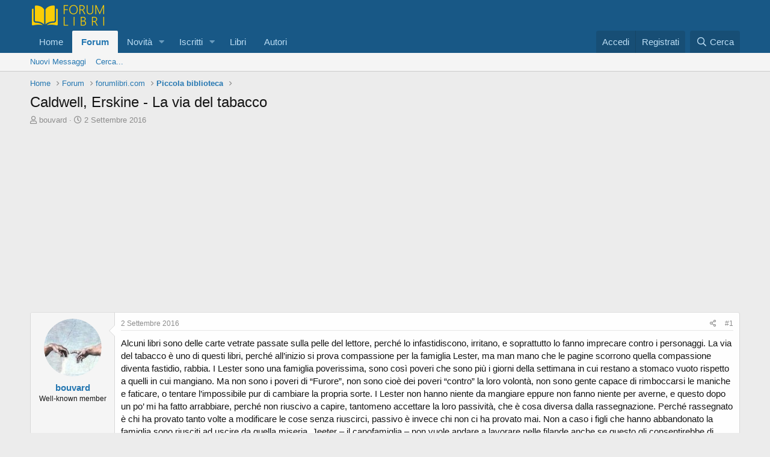

--- FILE ---
content_type: text/html; charset=utf-8
request_url: https://www.forumlibri.com/xf/index.php?threads/21569/
body_size: 17871
content:
<!DOCTYPE html>
<html id="XF" lang="it-IT" dir="LTR"
	data-app="public"
	data-template="thread_view"
	data-container-key="node-6"
	data-content-key="thread-21569"
	data-logged-in="false"
	data-cookie-prefix="xf_"
	data-csrf="1766623651,180d987a353bf71f61e296020b271ec2"
	class="has-no-js template-thread_view"
	 data-run-jobs="">
<head>
	<meta charset="utf-8" />
	<meta http-equiv="X-UA-Compatible" content="IE=Edge" />
	<meta name="viewport" content="width=device-width, initial-scale=1, viewport-fit=cover">

	
	
	

	<title>Caldwell, Erskine - La via del tabacco | Forumlibri</title>

	<link rel="manifest" href="/xf/webmanifest.php">
	
		<meta name="theme-color" content="#185886" />
	

	<meta name="apple-mobile-web-app-title" content="Il forum dei libri in Italia">
	

	
		
		<meta name="description" content="Alcuni libri sono delle carte vetrate passate sulla pelle del lettore, perché lo infastidiscono, irritano, e soprattutto lo fanno imprecare contro i..." />
		<meta property="og:description" content="Alcuni libri sono delle carte vetrate passate sulla pelle del lettore, perché lo infastidiscono, irritano, e soprattutto lo fanno imprecare contro i personaggi. La via del tabacco è uno di questi libri, perché all’inizio si prova compassione per la famiglia Lester, ma man mano che le pagine..." />
		<meta property="twitter:description" content="Alcuni libri sono delle carte vetrate passate sulla pelle del lettore, perché lo infastidiscono, irritano, e soprattutto lo fanno imprecare contro i personaggi. La via del tabacco è uno di questi..." />
	
	
		<meta property="og:url" content="https://www.forumlibri.com/xf/index.php?threads/21569/" />
	
		<link rel="canonical" href="https://www.forumlibri.com/xf/index.php?threads/21569/" />
	

	
		
	
	
	<meta property="og:site_name" content="Forumlibri" />


	
	
		
	
	
	<meta property="og:type" content="website" />


	
	
		
	
	
	
		<meta property="og:title" content="Caldwell, Erskine - La via del tabacco" />
		<meta property="twitter:title" content="Caldwell, Erskine - La via del tabacco" />
	


	
	
	
	

	
	

	


	<link rel="preload" href="/xf/styles/fonts/fa/fa-regular-400.woff2?_v=5.15.3" as="font" type="font/woff2" crossorigin="anonymous" />


	<link rel="preload" href="/xf/styles/fonts/fa/fa-solid-900.woff2?_v=5.15.3" as="font" type="font/woff2" crossorigin="anonymous" />


<link rel="preload" href="/xf/styles/fonts/fa/fa-brands-400.woff2?_v=5.15.3" as="font" type="font/woff2" crossorigin="anonymous" />

	<link rel="stylesheet" href="/xf/css.php?css=public%3Anormalize.css%2Cpublic%3Afa.css%2Cpublic%3Acore.less%2Cpublic%3Aapp.less&amp;s=1&amp;l=3&amp;d=1641194935&amp;k=b25846f4cbb0f21edf09e0e53fd4b05c90d8cd72" />

	<link rel="stylesheet" href="/xf/css.php?css=public%3Amessage.less%2Cpublic%3Ashare_controls.less%2Cpublic%3Aextra.less&amp;s=1&amp;l=3&amp;d=1641194935&amp;k=a4323a4ff38c7c76deda2f32c5dcf44980739dac" />

	
		<script src="/xf/js/xf/preamble.min.js?_v=36f9be8a"></script>
	


	
	
	<script async src="https://www.googletagmanager.com/gtag/js?id=UA-5433086-2"></script>
	<script>
		window.dataLayer = window.dataLayer || [];
		function gtag(){dataLayer.push(arguments);}
		gtag('js', new Date());
		gtag('config', 'UA-5433086-2', {
			// 
			
			
				'anonymize_ip': true,
			
		});
	</script>

</head>
<body data-template="thread_view">

<div class="p-pageWrapper" id="top">





<header class="p-header" id="header">
	<div class="p-header-inner">
		<div class="p-header-content">

			<div class="p-header-logo p-header-logo--image">
				<a href="https://www.forumlibri.com">
					<img src="/xf/styles/default/xenforo/xenforo-logo.png" srcset="" alt="Forumlibri"
						width="" height="" />
				</a>
			</div>

			
		</div>
	</div>
</header>





	<div class="p-navSticky p-navSticky--primary" data-xf-init="sticky-header">
		
	<nav class="p-nav">
		<div class="p-nav-inner">
			<button type="button" class="button--plain p-nav-menuTrigger button" data-xf-click="off-canvas" data-menu=".js-headerOffCanvasMenu" tabindex="0" aria-label="Menu"><span class="button-text">
				<i aria-hidden="true"></i>
			</span></button>

			<div class="p-nav-smallLogo">
				<a href="https://www.forumlibri.com">
					<img src="/xf/styles/default/xenforo/xenforo-logo.png" srcset="" alt="Forumlibri"
						width="" height="" />
				</a>
			</div>

			<div class="p-nav-scroller hScroller" data-xf-init="h-scroller" data-auto-scroll=".p-navEl.is-selected">
				<div class="hScroller-scroll">
					<ul class="p-nav-list js-offCanvasNavSource">
					
						<li>
							
	<div class="p-navEl " >
		

			
	
	<a href="https://www.forumlibri.com"
		class="p-navEl-link "
		
		data-xf-key="1"
		data-nav-id="home">Home</a>


			

		
		
	</div>

						</li>
					
						<li>
							
	<div class="p-navEl is-selected" data-has-children="true">
		

			
	
	<a href="/xf/index.php"
		class="p-navEl-link p-navEl-link--splitMenu "
		
		
		data-nav-id="forums">Forum</a>


			<a data-xf-key="2"
				data-xf-click="menu"
				data-menu-pos-ref="< .p-navEl"
				class="p-navEl-splitTrigger"
				role="button"
				tabindex="0"
				aria-label="Attiva / disattiva espansione"
				aria-expanded="false"
				aria-haspopup="true"></a>

		
		
			<div class="menu menu--structural" data-menu="menu" aria-hidden="true">
				<div class="menu-content">
					
						
	
	
	<a href="/xf/index.php?whats-new/posts/"
		class="menu-linkRow u-indentDepth0 js-offCanvasCopy "
		
		
		data-nav-id="newPosts">Nuovi Messaggi</a>

	

					
						
	
	
	<a href="/xf/index.php?search/&amp;type=post"
		class="menu-linkRow u-indentDepth0 js-offCanvasCopy "
		
		
		data-nav-id="searchForums">Cerca...</a>

	

					
				</div>
			</div>
		
	</div>

						</li>
					
						<li>
							
	<div class="p-navEl " data-has-children="true">
		

			
	
	<a href="/xf/index.php?whats-new/"
		class="p-navEl-link p-navEl-link--splitMenu "
		
		
		data-nav-id="whatsNew">Novità</a>


			<a data-xf-key="3"
				data-xf-click="menu"
				data-menu-pos-ref="< .p-navEl"
				class="p-navEl-splitTrigger"
				role="button"
				tabindex="0"
				aria-label="Attiva / disattiva espansione"
				aria-expanded="false"
				aria-haspopup="true"></a>

		
		
			<div class="menu menu--structural" data-menu="menu" aria-hidden="true">
				<div class="menu-content">
					
						
	
	
	<a href="/xf/index.php?whats-new/posts/"
		class="menu-linkRow u-indentDepth0 js-offCanvasCopy "
		 rel="nofollow"
		
		data-nav-id="whatsNewPosts">Nuovi Messaggi</a>

	

					
						
	
	
	<a href="/xf/index.php?whats-new/profile-posts/"
		class="menu-linkRow u-indentDepth0 js-offCanvasCopy "
		 rel="nofollow"
		
		data-nav-id="whatsNewProfilePosts">Nuovi Messaggi Profilo</a>

	

					
						
	
	
	<a href="/xf/index.php?whats-new/latest-activity"
		class="menu-linkRow u-indentDepth0 js-offCanvasCopy "
		 rel="nofollow"
		
		data-nav-id="latestActivity">Ultime Attività</a>

	

					
				</div>
			</div>
		
	</div>

						</li>
					
						<li>
							
	<div class="p-navEl " data-has-children="true">
		

			
	
	<a href="/xf/index.php?members/"
		class="p-navEl-link p-navEl-link--splitMenu "
		
		
		data-nav-id="members">Iscritti</a>


			<a data-xf-key="4"
				data-xf-click="menu"
				data-menu-pos-ref="< .p-navEl"
				class="p-navEl-splitTrigger"
				role="button"
				tabindex="0"
				aria-label="Attiva / disattiva espansione"
				aria-expanded="false"
				aria-haspopup="true"></a>

		
		
			<div class="menu menu--structural" data-menu="menu" aria-hidden="true">
				<div class="menu-content">
					
						
	
	
	<a href="/xf/index.php?online/"
		class="menu-linkRow u-indentDepth0 js-offCanvasCopy "
		
		
		data-nav-id="currentVisitors">Visitatori online</a>

	

					
						
	
	
	<a href="/xf/index.php?whats-new/profile-posts/"
		class="menu-linkRow u-indentDepth0 js-offCanvasCopy "
		 rel="nofollow"
		
		data-nav-id="newProfilePosts">Nuovi Messaggi Profilo</a>

	

					
						
	
	
	<a href="/xf/index.php?search/&amp;type=profile_post"
		class="menu-linkRow u-indentDepth0 js-offCanvasCopy "
		
		
		data-nav-id="searchProfilePosts">Cerca tra i Messaggi Profilo</a>

	

					
				</div>
			</div>
		
	</div>

						</li>
					
						<li>
							
	<div class="p-navEl " >
		

			
	
	<a href="/libri.html"
		class="p-navEl-link "
		
		data-xf-key="5"
		data-nav-id="libri">Libri</a>


			

		
		
	</div>

						</li>
					
						<li>
							
	<div class="p-navEl " >
		

			
	
	<a href="/autori.html"
		class="p-navEl-link "
		
		data-xf-key="6"
		data-nav-id="autori">Autori</a>


			

		
		
	</div>

						</li>
					
					</ul>
				</div>
			</div>

			<div class="p-nav-opposite">
				<div class="p-navgroup p-account p-navgroup--guest">
					
						<a href="/xf/index.php?login/" class="p-navgroup-link p-navgroup-link--textual p-navgroup-link--logIn"
							data-xf-click="overlay" data-follow-redirects="on">
							<span class="p-navgroup-linkText">Accedi</span>
						</a>
						
							<a href="/xf/index.php?register/" class="p-navgroup-link p-navgroup-link--textual p-navgroup-link--register"
								data-xf-click="overlay" data-follow-redirects="on">
								<span class="p-navgroup-linkText">Registrati</span>
							</a>
						
					
				</div>

				<div class="p-navgroup p-discovery">
					<a href="/xf/index.php?whats-new/"
						class="p-navgroup-link p-navgroup-link--iconic p-navgroup-link--whatsnew"
						aria-label="Novità"
						title="Novità">
						<i aria-hidden="true"></i>
						<span class="p-navgroup-linkText">Novità</span>
					</a>

					
						<a href="/xf/index.php?search/"
							class="p-navgroup-link p-navgroup-link--iconic p-navgroup-link--search"
							data-xf-click="menu"
							data-xf-key="/"
							aria-label="Cerca"
							aria-expanded="false"
							aria-haspopup="true"
							title="Cerca">
							<i aria-hidden="true"></i>
							<span class="p-navgroup-linkText">Cerca</span>
						</a>
						<div class="menu menu--structural menu--wide" data-menu="menu" aria-hidden="true">
							<form action="/xf/index.php?search/search" method="post"
								class="menu-content"
								data-xf-init="quick-search">

								<h3 class="menu-header">Cerca</h3>
								
								<div class="menu-row">
									
										<div class="inputGroup inputGroup--joined">
											<input type="text" class="input" name="keywords" placeholder="Cerca..." aria-label="Cerca" data-menu-autofocus="true" />
											
			<select name="constraints" class="js-quickSearch-constraint input" aria-label="Cerca all&#039;interno">
				<option value="">Ovunque</option>
<option value="{&quot;search_type&quot;:&quot;post&quot;}">Discussioni</option>
<option value="{&quot;search_type&quot;:&quot;post&quot;,&quot;c&quot;:{&quot;nodes&quot;:[6],&quot;child_nodes&quot;:1}}">Questa Sezione</option>
<option value="{&quot;search_type&quot;:&quot;post&quot;,&quot;c&quot;:{&quot;thread&quot;:21569}}">Questa discussione</option>

			</select>
		
										</div>
									
								</div>

								
								<div class="menu-row">
									<label class="iconic"><input type="checkbox"  name="c[title_only]" value="1" /><i aria-hidden="true"></i><span class="iconic-label">Cerca solo tra i titoli</span></label>

								</div>
								
								<div class="menu-row">
									<div class="inputGroup">
										<span class="inputGroup-text" id="ctrl_search_menu_by_member">Da:</span>
										<input type="text" class="input" name="c[users]" data-xf-init="auto-complete" placeholder="Membro" aria-labelledby="ctrl_search_menu_by_member" />
									</div>
								</div>
								<div class="menu-footer">
									<span class="menu-footer-controls">
										<button type="submit" class="button--primary button button--icon button--icon--search"><span class="button-text">Cerca</span></button>
										<a href="/xf/index.php?search/" class="button"><span class="button-text">Ricerca avanzata...</span></a>
									</span>
								</div>

								<input type="hidden" name="_xfToken" value="1766623651,180d987a353bf71f61e296020b271ec2" />
							</form>
						</div>
					
				</div>
			</div>
		</div>
	</nav>

	</div>
	
	
		<div class="p-sectionLinks">
			<div class="p-sectionLinks-inner hScroller" data-xf-init="h-scroller">
				<div class="hScroller-scroll">
					<ul class="p-sectionLinks-list">
					
						<li>
							
	<div class="p-navEl " >
		

			
	
	<a href="/xf/index.php?whats-new/posts/"
		class="p-navEl-link "
		
		data-xf-key="alt+1"
		data-nav-id="newPosts">Nuovi Messaggi</a>


			

		
		
	</div>

						</li>
					
						<li>
							
	<div class="p-navEl " >
		

			
	
	<a href="/xf/index.php?search/&amp;type=post"
		class="p-navEl-link "
		
		data-xf-key="alt+2"
		data-nav-id="searchForums">Cerca...</a>


			

		
		
	</div>

						</li>
					
					</ul>
				</div>
			</div>
		</div>
	



<div class="offCanvasMenu offCanvasMenu--nav js-headerOffCanvasMenu" data-menu="menu" aria-hidden="true" data-ocm-builder="navigation">
	<div class="offCanvasMenu-backdrop" data-menu-close="true"></div>
	<div class="offCanvasMenu-content">
		<div class="offCanvasMenu-header">
			Menu
			<a class="offCanvasMenu-closer" data-menu-close="true" role="button" tabindex="0" aria-label="Chiudi"></a>
		</div>
		
			<div class="p-offCanvasRegisterLink">
				<div class="offCanvasMenu-linkHolder">
					<a href="/xf/index.php?login/" class="offCanvasMenu-link" data-xf-click="overlay" data-menu-close="true">
						Accedi
					</a>
				</div>
				<hr class="offCanvasMenu-separator" />
				
					<div class="offCanvasMenu-linkHolder">
						<a href="/xf/index.php?register/" class="offCanvasMenu-link" data-xf-click="overlay" data-menu-close="true">
							Registrati
						</a>
					</div>
					<hr class="offCanvasMenu-separator" />
				
			</div>
		
		<div class="js-offCanvasNavTarget"></div>
		<div class="offCanvasMenu-installBanner js-installPromptContainer" style="display: none;" data-xf-init="install-prompt">
			<div class="offCanvasMenu-installBanner-header">Install the app</div>
			<button type="button" class="js-installPromptButton button"><span class="button-text">Installa</span></button>
		</div>
	</div>
</div>

<div class="p-body">
	<div class="p-body-inner">
		<!--XF:EXTRA_OUTPUT-->

		

		

		
		
	
		<ul class="p-breadcrumbs "
			itemscope itemtype="https://schema.org/BreadcrumbList">
		
			

			
			
				
				
	<li itemprop="itemListElement" itemscope itemtype="https://schema.org/ListItem">
		<a href="https://www.forumlibri.com" itemprop="item">
			<span itemprop="name">Home</span>
		</a>
		<meta itemprop="position" content="1" />
	</li>

			

			
				
				
	<li itemprop="itemListElement" itemscope itemtype="https://schema.org/ListItem">
		<a href="/xf/index.php" itemprop="item">
			<span itemprop="name">Forum</span>
		</a>
		<meta itemprop="position" content="2" />
	</li>

			
			
				
				
	<li itemprop="itemListElement" itemscope itemtype="https://schema.org/ListItem">
		<a href="/xf/index.php#forumlibri-com.3" itemprop="item">
			<span itemprop="name">forumlibri.com</span>
		</a>
		<meta itemprop="position" content="3" />
	</li>

			
				
				
	<li itemprop="itemListElement" itemscope itemtype="https://schema.org/ListItem">
		<a href="/xf/index.php?forums/6/" itemprop="item">
			<span itemprop="name">Piccola biblioteca</span>
		</a>
		<meta itemprop="position" content="4" />
	</li>

			

		
		</ul>
	

		

		
	<noscript><div class="blockMessage blockMessage--important blockMessage--iconic u-noJsOnly">JavaScript è disabilitato. Per una migliore esperienza di navigazione attivalo nel tuo programma o nella tua app per navigare prima di procedere.</div></noscript>

		
	<div class="blockMessage blockMessage--important blockMessage--iconic js-browserWarning" style="display: none">Stai usando un browser molto obsoleto. Puoi incorrere in problemi di visualizzazione di questo e altri siti oltre che in problemi di sicurezza. .<br />Dovresti aggiornarlo oppure <a href="https://www.google.com/chrome/browser/" target="_blank"> usarne uno alternativo, moderno e sicuro</a>.</div>


		
			<div class="p-body-header">
			
				
					<div class="p-title ">
					
						
							<h1 class="p-title-value">Caldwell, Erskine - La via del tabacco</h1>
						
						
					
					</div>
				

				
					<div class="p-description">
	<ul class="listInline listInline--bullet">
		<li>
			<i class="fa--xf far fa-user" aria-hidden="true" title="Creatore Discussione"></i>
			<span class="u-srOnly">Creatore Discussione</span>

			<a href="/xf/index.php?members/6542/" class="username  u-concealed" dir="auto" data-user-id="6542" data-xf-init="member-tooltip">bouvard</a>
		</li>
		<li>
			<i class="fa--xf far fa-clock" aria-hidden="true" title="Data di inizio"></i>
			<span class="u-srOnly">Data di inizio</span>

			<a href="/xf/index.php?threads/21569/" class="u-concealed"><time  class="u-dt" dir="auto" datetime="2016-09-02T21:11:59+0200" data-time="1472843519" data-date-string="2 Settembre 2016" data-time-string="21:11" title="2 Settembre 2016 alle 21:11">2 Settembre 2016</time></a>
		</li>
		
	</ul>
</div>
				
			
			</div>
		

		<div class="p-body-main  ">
			
			<div class="p-body-contentCol"></div>
			

			

			<div class="p-body-content">
				
				<div class="p-body-pageContent">










	
	
	
		
	
	
	


	
	
	
		
	
	
	


	
	
		
	
	
	


	
	












	

	
		
	



















<div class="block block--messages" data-xf-init="" data-type="post" data-href="/xf/index.php?inline-mod/" data-search-target="*">

	<span class="u-anchorTarget" id="posts"></span>

	
		
	

	

	<div class="block-outer"></div>

	

	
		
	<div class="block-outer js-threadStatusField"></div>

	

	<div class="block-container lbContainer"
		data-xf-init="lightbox select-to-quote"
		data-message-selector=".js-post"
		data-lb-id="thread-21569"
		data-lb-universal="0">

		<div class="block-body js-replyNewMessageContainer">
			
				

					

					
						

	

	

	
	<article class="message message--post js-post js-inlineModContainer  "
		data-author="bouvard"
		data-content="post-421245"
		id="js-post-421245">

		<span class="u-anchorTarget" id="post-421245"></span>

		
			<div class="message-inner">
				
					<div class="message-cell message-cell--user">
						

	<section itemscope itemtype="https://schema.org/Person" class="message-user">
		<div class="message-avatar ">
			<div class="message-avatar-wrapper">
				<a href="/xf/index.php?members/6542/" class="avatar avatar--m" data-user-id="6542" data-xf-init="member-tooltip">
			<img src="/xf/data/avatars/m/6/6542.jpg?1617544944"  alt="bouvard" class="avatar-u6542-m" width="96" height="96" loading="lazy" itemprop="image" /> 
		</a>
				
			</div>
		</div>
		<div class="message-userDetails">
			<h4 class="message-name"><a href="/xf/index.php?members/6542/" class="username " dir="auto" data-user-id="6542" data-xf-init="member-tooltip" itemprop="name">bouvard</a></h4>
			<h5 class="userTitle message-userTitle" dir="auto" itemprop="jobTitle">Well-known member</h5>
			
		</div>
		
			
			
		
		<span class="message-userArrow"></span>
	</section>

					</div>
				

				
					<div class="message-cell message-cell--main">
					
						<div class="message-main js-quickEditTarget">

							
								

	<header class="message-attribution message-attribution--split">
		<ul class="message-attribution-main listInline ">
			
			
			<li class="u-concealed">
				<a href="/xf/index.php?threads/21569/post-421245" rel="nofollow">
					<time  class="u-dt" dir="auto" datetime="2016-09-02T21:11:59+0200" data-time="1472843519" data-date-string="2 Settembre 2016" data-time-string="21:11" title="2 Settembre 2016 alle 21:11" itemprop="datePublished">2 Settembre 2016</time>
				</a>
			</li>
			
		</ul>

		<ul class="message-attribution-opposite message-attribution-opposite--list ">
			
			<li>
				<a href="/xf/index.php?threads/21569/post-421245"
					class="message-attribution-gadget"
					data-xf-init="share-tooltip"
					data-href="/xf/index.php?posts/421245/share"
					aria-label="Condividi"
					rel="nofollow">
					<i class="fa--xf far fa-share-alt" aria-hidden="true"></i>
				</a>
			</li>
			
			
				<li>
					<a href="/xf/index.php?threads/21569/post-421245" rel="nofollow">
						#1
					</a>
				</li>
			
		</ul>
	</header>

							

							<div class="message-content js-messageContent">
							

								
									
	
	
	

								

								
									

	<div class="message-userContent lbContainer js-lbContainer "
		data-lb-id="post-421245"
		data-lb-caption-desc="bouvard &middot; 2 Settembre 2016 alle 21:11">

		
			

	

		

		<article class="message-body js-selectToQuote">
			
				
			
			
				<div class="bbWrapper">Alcuni libri sono delle carte vetrate passate sulla pelle del lettore, perché lo infastidiscono, irritano, e soprattutto lo fanno imprecare contro i personaggi. La via del tabacco è uno di questi libri, perché all’inizio si prova compassione per la famiglia Lester, ma man mano che le pagine scorrono quella compassione diventa fastidio, rabbia. I Lester sono una famiglia poverissima, sono così poveri che sono più i giorni della settimana in cui restano a stomaco vuoto rispetto a quelli in cui mangiano. Ma non sono i poveri di “Furore”, non sono cioè dei poveri “contro” la loro volontà, non sono gente capace di rimboccarsi le maniche e faticare, o tentare l’impossibile pur di cambiare la propria sorte. I Lester non hanno niente da mangiare eppure non fanno niente per averne, e questo dopo un po’ mi ha fatto arrabbiare, perché non riuscivo a capire, tantomeno accettare la loro passività, che è cosa diversa dalla rassegnazione. Perché rassegnato è chi ha provato tanto volte a modificare le cose senza riuscirci, passivo è invece chi non ci ha provato mai. Non a caso i figli che hanno abbandonato la famiglia sono riusciti ad uscire da quella miseria.  Jeeter – il capofamiglia – non vuole andare a lavorare nelle filande anche se questo gli consentirebbe di guadagnare e sfamare la propria famiglia, non vuole farlo perché è attaccato alla sua terra e vuole coltivarla. Ed in questo non ci sarebbe niente di male, se non fosse per il fatto che questa volontà c’è solo a parole, ma poi a parte bruciare un po’ di stoppie ogni anno non fa altro. La via del tabacco è un libro tragi-comico perché in diversi punti le vicende narrate sono talmente assurde che un sorriso sulla faccia del lettore compare anche, ma resta sempre un sorriso con un sottofondo di amaro. Bella, nella sua tragicità, la figura della vecchia nonna, l’unica che cerca di procurarsi un minimo di cibo. Giunti alla fine non si riesce a non esclamare “ben gli sta!”. Bello.</div>
			
			<div class="js-selectToQuoteEnd">&nbsp;</div>
			
				

	

		
		<div>
		
		
			
		</div>

	


			
		</article>

		
			

	

		

		
	</div>

								

								
									
	

								

								
									
	

								

							
							</div>

							
								
	<footer class="message-footer">
		

		<div class="reactionsBar js-reactionsList ">
			
		</div>

		<div class="js-historyTarget message-historyTarget toggleTarget" data-href="trigger-href"></div>
	</footer>

							
						</div>

					
					</div>
				
			</div>
		
	</article>

	
	

					

					

				

					

					
						

	

	

	
	<article class="message message--post js-post js-inlineModContainer  "
		data-author="c0c0timb0"
		data-content="post-421312"
		id="js-post-421312">

		<span class="u-anchorTarget" id="post-421312"></span>

		
			<div class="message-inner">
				
					<div class="message-cell message-cell--user">
						

	<section itemscope itemtype="https://schema.org/Person" class="message-user">
		<div class="message-avatar ">
			<div class="message-avatar-wrapper">
				<a href="/xf/index.php?members/8696/" class="avatar avatar--m" data-user-id="8696" data-xf-init="member-tooltip">
			<img src="/xf/data/avatars/m/8/8696.jpg?1721157506" srcset="/xf/data/avatars/l/8/8696.jpg?1721157506 2x" alt="c0c0timb0" class="avatar-u8696-m" width="96" height="96" loading="lazy" itemprop="image" /> 
		</a>
				
			</div>
		</div>
		<div class="message-userDetails">
			<h4 class="message-name"><a href="/xf/index.php?members/8696/" class="username " dir="auto" data-user-id="8696" data-xf-init="member-tooltip" itemprop="name">c0c0timb0</a></h4>
			<h5 class="userTitle message-userTitle" dir="auto" itemprop="jobTitle">Pensatore silenzioso 😂</h5>
			
		</div>
		
			
			
		
		<span class="message-userArrow"></span>
	</section>

					</div>
				

				
					<div class="message-cell message-cell--main">
					
						<div class="message-main js-quickEditTarget">

							
								

	<header class="message-attribution message-attribution--split">
		<ul class="message-attribution-main listInline ">
			
			
			<li class="u-concealed">
				<a href="/xf/index.php?threads/21569/post-421312" rel="nofollow">
					<time  class="u-dt" dir="auto" datetime="2016-09-03T19:18:19+0200" data-time="1472923099" data-date-string="3 Settembre 2016" data-time-string="19:18" title="3 Settembre 2016 alle 19:18" itemprop="datePublished">3 Settembre 2016</time>
				</a>
			</li>
			
		</ul>

		<ul class="message-attribution-opposite message-attribution-opposite--list ">
			
			<li>
				<a href="/xf/index.php?threads/21569/post-421312"
					class="message-attribution-gadget"
					data-xf-init="share-tooltip"
					data-href="/xf/index.php?posts/421312/share"
					aria-label="Condividi"
					rel="nofollow">
					<i class="fa--xf far fa-share-alt" aria-hidden="true"></i>
				</a>
			</li>
			
			
				<li>
					<a href="/xf/index.php?threads/21569/post-421312" rel="nofollow">
						#2
					</a>
				</li>
			
		</ul>
	</header>

							

							<div class="message-content js-messageContent">
							

								
									
	
	
	

								

								
									

	<div class="message-userContent lbContainer js-lbContainer "
		data-lb-id="post-421312"
		data-lb-caption-desc="c0c0timb0 &middot; 3 Settembre 2016 alle 19:18">

		

		<article class="message-body js-selectToQuote">
			
				
			
			
				<div class="bbWrapper">Anche a me è piaciuto molto. Caldwell ama i personaggi tragici e ne scrive in continuazione. O meglio ne ha scritto...<br />
Mi è sembrato uno di quei film in bianco e nero, con i personaggi tutti sballati che vivono in una miseria inenarrabile. Sconvolgente la vita da cani che fa la nonna, costretta a nutrirsi di cibo spazzatura, avanzi raccattati ovunque e in un certo modo comica e tenera allo stesso tempo l'avventura del giovane Dude con la predicatrice Bessie. Forse opportunisti entrambi, uno con l'altro; ma il romanzo è colmo di azioni e comportamenti, da parte dei protagonisti, dovuti all'incredibile ignoranza e povertà di questa famiglia del sud, che non si sa come, sopravvive di stenti, che nemmeno cerca di vivere con un minimo di dignità.<br />
<br />
Caldwell, dicevo, ha sempre amato i racconti di povere famiglie del sud. E ci ha ogni volta raccontato vicende che hanno dell'inverosimile. Io ho iniziato a leggerlo proprio con &quot;La via del tabacco&quot; e poi man mano mi sono letto &quot;Il bastardo&quot;, &quot;Un povero scemo&quot;, &quot;Un luogo chiamato Estherville&quot;, &quot;Gretta&quot; e altri...<br />
È un po' Steinbeck e un po' Faulkner, per alcuni versi. Ma non così profondo o complicato. Si lascia leggere tutto di un fiato e alla fine ti fa sorridere, sì, ma anche riflettere.<br />
<br />
Mi piacerebbe vedere il film di, credo, John Ford...</div>
			
			<div class="js-selectToQuoteEnd">&nbsp;</div>
			
				

	

		
		<div>
		
		    <div style="text-align: center; padding-top: 10px; padding-bottom: 10px;">
		<script async src="https://pagead2.googlesyndication.com/pagead/js/adsbygoogle.js?client=ca-pub-0599581164596236"
		     crossorigin="anonymous"></script>
		<!-- FL - 2021 - Alto adattabile 01 -->
		<ins class="adsbygoogle"
		     style="display:block"
		     data-ad-client="ca-pub-0599581164596236"
		     data-ad-slot="4712720372"
		     data-ad-format="auto"
		     data-full-width-responsive="true"></ins>
		<script>
		     (adsbygoogle = window.adsbygoogle || []).push({});
		</script>
				
		    </div>
		
		
			
		</div>

	


			
		</article>

		

		
	</div>

								

								
									
	

								

								
									
	

								

							
							</div>

							
								
	<footer class="message-footer">
		

		<div class="reactionsBar js-reactionsList ">
			
		</div>

		<div class="js-historyTarget message-historyTarget toggleTarget" data-href="trigger-href"></div>
	</footer>

							
						</div>

					
					</div>
				
			</div>
		
	</article>

	
	

					

					

				

					

					
						

	

	

	
	<article class="message message--post js-post js-inlineModContainer  "
		data-author="ayuthaya"
		data-content="post-464237"
		id="js-post-464237">

		<span class="u-anchorTarget" id="post-464237"></span>

		
			<div class="message-inner">
				
					<div class="message-cell message-cell--user">
						

	<section itemscope itemtype="https://schema.org/Person" class="message-user">
		<div class="message-avatar ">
			<div class="message-avatar-wrapper">
				<a href="/xf/index.php?members/4993/" class="avatar avatar--m" data-user-id="4993" data-xf-init="member-tooltip">
			<img src="/xf/data/avatars/m/4/4993.jpg?1701767714" srcset="/xf/data/avatars/l/4/4993.jpg?1701767714 2x" alt="ayuthaya" class="avatar-u4993-m" width="96" height="96" loading="lazy" itemprop="image" /> 
		</a>
				
			</div>
		</div>
		<div class="message-userDetails">
			<h4 class="message-name"><a href="/xf/index.php?members/4993/" class="username " dir="auto" data-user-id="4993" data-xf-init="member-tooltip" itemprop="name"><span class="username--staff username--moderator">ayuthaya</span></a></h4>
			<h5 class="userTitle message-userTitle" dir="auto" itemprop="jobTitle">Moderator</h5>
			<div class="userBanner userBanner--staff message-userBanner" dir="auto" itemprop="jobTitle"><span class="userBanner-before"></span><strong>Membro dello Staff</strong><span class="userBanner-after"></span></div>
		</div>
		
			
			
		
		<span class="message-userArrow"></span>
	</section>

					</div>
				

				
					<div class="message-cell message-cell--main">
					
						<div class="message-main js-quickEditTarget">

							
								

	<header class="message-attribution message-attribution--split">
		<ul class="message-attribution-main listInline ">
			
			
			<li class="u-concealed">
				<a href="/xf/index.php?threads/21569/post-464237" rel="nofollow">
					<time  class="u-dt" dir="auto" datetime="2019-07-10T22:24:56+0200" data-time="1562790296" data-date-string="10 Luglio 2019" data-time-string="22:24" title="10 Luglio 2019 alle 22:24" itemprop="datePublished">10 Luglio 2019</time>
				</a>
			</li>
			
		</ul>

		<ul class="message-attribution-opposite message-attribution-opposite--list ">
			
			<li>
				<a href="/xf/index.php?threads/21569/post-464237"
					class="message-attribution-gadget"
					data-xf-init="share-tooltip"
					data-href="/xf/index.php?posts/464237/share"
					aria-label="Condividi"
					rel="nofollow">
					<i class="fa--xf far fa-share-alt" aria-hidden="true"></i>
				</a>
			</li>
			
			
				<li>
					<a href="/xf/index.php?threads/21569/post-464237" rel="nofollow">
						#3
					</a>
				</li>
			
		</ul>
	</header>

							

							<div class="message-content js-messageContent">
							

								
									
	
	
	

								

								
									

	<div class="message-userContent lbContainer js-lbContainer "
		data-lb-id="post-464237"
		data-lb-caption-desc="ayuthaya &middot; 10 Luglio 2019 alle 22:24">

		

		<article class="message-body js-selectToQuote">
			
				
			
			
				<div class="bbWrapper">Il “tabacco” è doppio protagonista in questa storia: rappresenta il contesto, “la via del tabacco” appunto, strada polverosa che una volta era simbolo di prosperità e sviluppo e ora, invece, privata della sua funzione originaria, trasmette un senso di aridità e abbandono (così come gli ex campi di cotone ricoperti di saggina). Il tabacco però è anche quello che si mastica per attenuare i morsi della fame, quasi preferibile al cibo stesso, poiché il cibo acquistato con pochi spiccioli non sfama, mentre la quantità di tabacco ottenuta con gli stessi spiccioli è maggiore e ha effetti più duraturi. <b>Il tabacco come palliativo, quindi, come surrogato di ciò che realmente nutre</b>: in questo senso e nonostante non ricorra così frequentemente, il tabacco è in effetti il simbolo di questa triste vicenda. <br />
<br />
Leggendo questo romanzo, il confronto con Steinbeck e Faulkner è quasi inevitabile: ne ho avuto poi conferma in quasi tutte le recensioni in cui mi sono imbattuta, qui e altrove. È inevitabile per il contesto geografico e temporale, per le ambientazioni, per le tematiche affrontate (i “poveri bianchi” d’America costretti ad abbandonare i loro campi in seguito alla Grande Depressione)... Ma allora perchè non solo Steinbeck o Faulkner? Il primo ha realizzato un capolavoro tale da non poter essere eguagliato: <i>Furore</i>, il secondo ha una potenza di linguaggio e di stile che non consente paragoni, con nessuno. Perché allora Caldwell? Perché <i>anche</i> lui?<br />
Innanzitutto perché questo autore ci presenta, rispetto a Steinbeck per esempio, <b>l’altra faccia della povertà</b>, quella meno nobile e forse più difficile da raccontare: non l’umanità e la dignità che tanto ci hanno commosso nei personaggi di <i>Furore</i>, bensì l’ottusità, l’egoismo, la miseria morale e intellettuale. L’intento di Caldwell non è dipingere eroi travolti loro malgrado dalla brutalità del Progresso... al contrario, sembra fare di tutto per convincerci che i Lester “meritino” le disgrazie che li colpiscono. Quanto più Jeeter ripete a se stesso che Dio provvederà a lui perché non può permettere che i suoi figli muoiano di stenti, tanto più la cruda realtà smentisce le sue speranze. Ma non è l’indifferenza di Dio, qui, ad essere messa sotto accusa, e nemmeno, più di tanto, l’indifferenza di chi dalla povertà è riuscito a sfuggire e guarda il suo prossimo dall’alto in basso, poiché la sola legge riconosciuta è quella della responsabilità. “Svegliati”, “datti una mossa”: sono queste le parole d’ordine, questa l’unica ancora di salvezza, anche se il prezzo da pagare è alto: abbandonare la terra, per cui si può provare <i>amore</i>, per disumanizzarsi all’interno di una filanda. Ma se “darsi una mossa” è il solo mezzo di sopravvivenza, Jeeter è il prototipo del buono a nulla, capace solo di lamentarsi e di rinnovare buoni propositi che resteranno lettera morta (basti pensare all’operazione di Elle May, rimandata da quindici anni). Nei Lester la povertà non suscita dignità, né solidarietà, non suscita nemmeno la ribellione, il “furore”... al contrario la povertà abbruttisce, degrada, accentua l'egoismo e la l'indifferenza. Per questa ragione non solo non si riesce a provare pietà per la loro sorte, ma essi stessi si rivestono di “ridicolo”. <br />
<br />
E questo aspetto – più che “ridicolo” il termine giusto è  “grottesco” – non può che farmi pensare a Faulkner, ai personaggi e alla vicenda di <i>Mentre morivo</i>, per esempio, ma più in generale al suo modo di raccontare la realtà, il quale contiene sempre un che di beffardo, tragicomico. Ecco, <i>La via del tabacco</i> non può essere compreso appieno, secondo me, se non si considera la sua <b>fortissima componente grottesca</b>, senza la quale davvero i Lester rischiano di apparirci dei completi “idioti”. E invece c’è un’ironia amara che attraversa ogni singola pagina di questo romanzo, a partire dalla scena iniziale in cui, pur consapevole del rischio che correva (rischio che a noi lettori, quando veniamo avvisati, suona del tutto assurdo e inverosimile, salvo verificarsi puntualmente dopo poche pagine), Lov si lascia soffiare il sacco di rape da sotto il naso, fino al drammatico epilogo che, nella sua tragicità, offre tuttavia una soluzione “positiva” alle preoccupazioni “post mortem” di Jeeter e Ada... della serie: come vedere il bicchiere mezzo pieno.<br />
Battute a parte, è proprio il “grottesco” in questo libro a fare la differenza. Ogni singolo personaggio si trasforma in un eroe tragicomico (qui sì che il termine “eroe” ci sta bene, così come una vicenda che conta meno di duecento pagine assurge alla dignità di “epopea”): oltre a Jeeter, sublimi sono le figure femminili, in particolare la nonna, privata di qualsiasi dignità umana (è l’unica infatti a non pronunciare nemmeno una parola, quasi non fosse una persona) ed Ellie May, anche lei più “animalesca” che donna (le sue mosse sono quelle di un felino). Sulla coppia Dude-Bessie si riversa il sarcasmo più feroce, ancora maggiore forse di quello destinato a Jeeter, la cui ostinata passione per la terra può garantire un minimo di compassione. La parabola della macchina nuova, per la quale viene speso ogni singolo dollaro e per il cui acquisto nessuno sembra scandalizzarsi, è davvero mirabile nella sua ironia!<br />
 <br />
Insomma, c’è più di un motivo per cui, sia che abbiate letto i capolavori di Steinbeck e Faulkner, sia che non sappiate nemmeno chi siano (nel qual caso mi dispiace per voi!), fareste bene a leggere <i>La via del tabacco</i>... spero di avervene suggerito qualcuno! :wink:</div>
			
			<div class="js-selectToQuoteEnd">&nbsp;</div>
			
				

	

		
		<div>
		
		
			
		</div>

	


			
		</article>

		

		
	</div>

								

								
									
	
		<div class="message-lastEdit">
			
				Ultima modifica: <time  class="u-dt" dir="auto" datetime="2019-07-11T10:31:47+0200" data-time="1562833907" data-date-string="11 Luglio 2019" data-time-string="10:31" title="11 Luglio 2019 alle 10:31" itemprop="dateModified">11 Luglio 2019</time>
			
		</div>
	

								

								
									
	

								

							
							</div>

							
								
	<footer class="message-footer">
		

		<div class="reactionsBar js-reactionsList ">
			
		</div>

		<div class="js-historyTarget message-historyTarget toggleTarget" data-href="trigger-href"></div>
	</footer>

							
						</div>

					
					</div>
				
			</div>
		
	</article>

	
	

					

					

				

					

					
						

	

	

	
	<article class="message message--post js-post js-inlineModContainer  "
		data-author="Grantenca"
		data-content="post-468694"
		id="js-post-468694">

		<span class="u-anchorTarget" id="post-468694"></span>

		
			<div class="message-inner">
				
					<div class="message-cell message-cell--user">
						

	<section itemscope itemtype="https://schema.org/Person" class="message-user">
		<div class="message-avatar ">
			<div class="message-avatar-wrapper">
				<a href="/xf/index.php?members/3330/" class="avatar avatar--m avatar--default avatar--default--dynamic" data-user-id="3330" data-xf-init="member-tooltip" style="background-color: #5cd6d6; color: #1a6666">
			<span class="avatar-u3330-m" role="img" aria-label="Grantenca">G</span> 
		</a>
				
			</div>
		</div>
		<div class="message-userDetails">
			<h4 class="message-name"><a href="/xf/index.php?members/3330/" class="username " dir="auto" data-user-id="3330" data-xf-init="member-tooltip" itemprop="name">Grantenca</a></h4>
			<h5 class="userTitle message-userTitle" dir="auto" itemprop="jobTitle">Well-known member</h5>
			
		</div>
		
			
			
		
		<span class="message-userArrow"></span>
	</section>

					</div>
				

				
					<div class="message-cell message-cell--main">
					
						<div class="message-main js-quickEditTarget">

							
								

	<header class="message-attribution message-attribution--split">
		<ul class="message-attribution-main listInline ">
			
			
			<li class="u-concealed">
				<a href="/xf/index.php?threads/21569/post-468694" rel="nofollow">
					<time  class="u-dt" dir="auto" datetime="2019-12-18T17:03:35+0100" data-time="1576685015" data-date-string="18 Dicembre 2019" data-time-string="17:03" title="18 Dicembre 2019 alle 17:03" itemprop="datePublished">18 Dicembre 2019</time>
				</a>
			</li>
			
		</ul>

		<ul class="message-attribution-opposite message-attribution-opposite--list ">
			
			<li>
				<a href="/xf/index.php?threads/21569/post-468694"
					class="message-attribution-gadget"
					data-xf-init="share-tooltip"
					data-href="/xf/index.php?posts/468694/share"
					aria-label="Condividi"
					rel="nofollow">
					<i class="fa--xf far fa-share-alt" aria-hidden="true"></i>
				</a>
			</li>
			
			
				<li>
					<a href="/xf/index.php?threads/21569/post-468694" rel="nofollow">
						#4
					</a>
				</li>
			
		</ul>
	</header>

							

							<div class="message-content js-messageContent">
							

								
									
	
	
	

								

								
									

	<div class="message-userContent lbContainer js-lbContainer "
		data-lb-id="post-468694"
		data-lb-caption-desc="Grantenca &middot; 18 Dicembre 2019 alle 17:03">

		

		<article class="message-body js-selectToQuote">
			
				
			
			
				<div class="bbWrapper">E’ un libro abbastanza breve che si legge in poco tempo. Anche il linguaggio è semplice e scarno, ma non per questo mediocre. La storia di questa famiglia, nella grande depressione del sud americano, i Lester, che definire “povera” è un eufemismo, nel senso che la loro è una povertà al limite della sopravvivenza, ma per la quale nessuno, né il padre ne la madre si preoccupa di far qualcosa almeno per uscire dalla “fame”. Si vive di espedienti e di qualche furto, mangiano quel che possono, insieme agli ultimi due figli della numerosissima prole rimasti in famiglia. C’è anche la vecchia nonna alla quale, per sopravvivere, toccano gli avanzi del &quot;nulla&quot;. Sono tutti analfabeti, ovviamente, e la situazione, poiché da tutti accettata, più che tragica, appare grottesca. In questo contesto si inserisce una stagionata prostituta, che col marito, ha iniziato a fare la “predicatrice” sfruttando l’estrema ignoranza di questo strato sociale. Il  marito è da poco morto e le ha lasciato un discreto gruzzolo, e lei si mette in testa di sposare il figlio sedicenne dei Lester, con la promessa dell’acquisto di un auto nuova. Naturalmente il ragazzo per questa unione non si pone alcun problema, affascinato dal fatto che nell’auto nuova potrà suonare “la tromba” (il clacson) a volontà! Né ostacoli a questa strana unione mette il padre, anche lui affascinato dal poter viaggiare su un’auto nuova!. Mi sembra di aver già detto abbastanza sulla stranezza dei personaggi e dei fatti. L’unica giustificazione del padre per accettare questo stato di cose ed impiegarsi in una “filanda” per sbarcare il lunario e provvedere al sostentamento della famiglia e il suo attaccamento, si potrebbe definire “morboso” alla “terra”. Ha fatto il coltivatore da quando è nato e non può far altro anche se adesso, per mancanza di mezzi, non è in grado di seminare , coltivare e raccogliere il cotone che oltretutto, renderebbe pochissimo.<br />
E’ un bel libro, naturalmente, che ha ottenuto grandi riconoscimenti, ma, per quanto mi riguarda, non paragonabile ad un altro libro ambientato nello  stesso contesto e cioè “Furore” di Steinbeck.</div>
			
			<div class="js-selectToQuoteEnd">&nbsp;</div>
			
				

	

		
		<div>
		
		
			
		</div>

	


			
		</article>

		

		
	</div>

								

								
									
	

								

								
									
	

								

							
							</div>

							
								
	<footer class="message-footer">
		

		<div class="reactionsBar js-reactionsList ">
			
		</div>

		<div class="js-historyTarget message-historyTarget toggleTarget" data-href="trigger-href"></div>
	</footer>

							
						</div>

					
					</div>
				
			</div>
		
	</article>

	
	

					

					

				
			
		</div>
	</div>

	
		<div class="block-outer block-outer--after">
			
				

				
				
					<div class="block-outer-opposite">
						
							<a href="/xf/index.php?login/" class="button--link button--wrap button" data-xf-click="overlay"><span class="button-text">
								Devi accedere o registrarti per poter rispondere.
							</span></a>
						
					</div>
				
			
		</div>
	

	
	

</div>











<div class="blockMessage blockMessage--none">
	

	
		

		<div class="shareButtons shareButtons--iconic" data-xf-init="share-buttons" data-page-url="" data-page-title="" data-page-desc="" data-page-image="">
			
				<span class="shareButtons-label">Condividi:</span>
			

			<div class="shareButtons-buttons">
				
					
						<a class="shareButtons-button shareButtons-button--brand shareButtons-button--facebook" data-href="https://www.facebook.com/sharer.php?u={url}">
							<i aria-hidden="true"></i>
							<span>Facebook</span>
						</a>
					

					
						<a class="shareButtons-button shareButtons-button--brand shareButtons-button--twitter" data-href="https://twitter.com/intent/tweet?url={url}&amp;text={title}">
							<i aria-hidden="true"></i>
							<span>Twitter</span>
						</a>
					

					
						<a class="shareButtons-button shareButtons-button--brand shareButtons-button--reddit" data-href="https://reddit.com/submit?url={url}&amp;title={title}">
							<i aria-hidden="true"></i>
							<span>Reddit</span>
						</a>
					

					
						<a class="shareButtons-button shareButtons-button--brand shareButtons-button--pinterest" data-href="https://pinterest.com/pin/create/bookmarklet/?url={url}&amp;description={title}&amp;media={image}">
							<i aria-hidden="true"></i>
							<span>Pinterest</span>
						</a>
					

					
						<a class="shareButtons-button shareButtons-button--brand shareButtons-button--tumblr" data-href="https://www.tumblr.com/widgets/share/tool?canonicalUrl={url}&amp;title={title}">
							<i aria-hidden="true"></i>
							<span>Tumblr</span>
						</a>
					

					
						<a class="shareButtons-button shareButtons-button--brand shareButtons-button--whatsApp" data-href="https://api.whatsapp.com/send?text={title}&nbsp;{url}">
							<i aria-hidden="true"></i>
							<span>WhatsApp</span>
						</a>
					

					
						<a class="shareButtons-button shareButtons-button--email" data-href="mailto:?subject={title}&amp;body={url}">
							<i aria-hidden="true"></i>
							<span>e-mail</span>
						</a>
					

					
						<a class="shareButtons-button shareButtons-button--share is-hidden"
							data-xf-init="web-share"
							data-title="" data-text="" data-url=""
							data-hide=".shareButtons-button:not(.shareButtons-button--share)">

							<i aria-hidden="true"></i>
							<span>Condividi</span>
						</a>
					

					
						<a class="shareButtons-button shareButtons-button--link is-hidden" data-clipboard="{url}">
							<i aria-hidden="true"></i>
							<span>Link</span>
						</a>
					
				
			</div>
		</div>
	

</div>







</div>
				
			</div>

			
		</div>

		
		
	
		<ul class="p-breadcrumbs p-breadcrumbs--bottom"
			itemscope itemtype="https://schema.org/BreadcrumbList">
		
			

			
			
				
				
	<li itemprop="itemListElement" itemscope itemtype="https://schema.org/ListItem">
		<a href="https://www.forumlibri.com" itemprop="item">
			<span itemprop="name">Home</span>
		</a>
		<meta itemprop="position" content="1" />
	</li>

			

			
				
				
	<li itemprop="itemListElement" itemscope itemtype="https://schema.org/ListItem">
		<a href="/xf/index.php" itemprop="item">
			<span itemprop="name">Forum</span>
		</a>
		<meta itemprop="position" content="2" />
	</li>

			
			
				
				
	<li itemprop="itemListElement" itemscope itemtype="https://schema.org/ListItem">
		<a href="/xf/index.php#forumlibri-com.3" itemprop="item">
			<span itemprop="name">forumlibri.com</span>
		</a>
		<meta itemprop="position" content="3" />
	</li>

			
				
				
	<li itemprop="itemListElement" itemscope itemtype="https://schema.org/ListItem">
		<a href="/xf/index.php?forums/6/" itemprop="item">
			<span itemprop="name">Piccola biblioteca</span>
		</a>
		<meta itemprop="position" content="4" />
	</li>

			

		
		</ul>
	

		
	</div>
</div>

<footer class="p-footer" id="footer">
	<div class="p-footer-inner">

		<div class="p-footer-row">
			
				<div class="p-footer-row-main">
					<ul class="p-footer-linkList">
					
						
						
							<li><a href="/xf/index.php?misc/language" data-xf-click="overlay"
								data-xf-init="tooltip" title="Seleziona la lingua" rel="nofollow">
								<i class="fa--xf far fa-globe" aria-hidden="true"></i> Italiano (child01)</a></li>
						
					
					</ul>
				</div>
			
			<div class="p-footer-row-opposite">
				<ul class="p-footer-linkList">
					
						
							<li><a href="/xf/index.php?misc/contact" data-xf-click="overlay">Contattaci!</a></li>
						
					

					
						<li><a href="/xf/index.php?help/terms/">Termini e condizioni d'uso del sito</a></li>
					

					
						<li><a href="/xf/index.php?help/privacy-policy/">Policy Privacy</a></li>
					

					
						<li><a href="/xf/index.php?help/">Aiuto</a></li>
					

					
						<li><a href="https://www.forumlibri.com">Home</a></li>
					

					<li><a href="/xf/index.php?forums/-/index.rss" target="_blank" class="p-footer-rssLink" title="RSS"><span aria-hidden="true"><i class="fa--xf far fa-rss" aria-hidden="true"></i><span class="u-srOnly">RSS</span></span></a></li>
				</ul>
			</div>
		</div>

		
			<div class="p-footer-copyright">
			
				<a href="https://xenforo.com" class="u-concealed" dir="ltr" target="_blank" rel="sponsored noopener">Community platform by XenForo<sup>&reg;</sup> <span class="copyright">&copy; 2010-2021 XenForo Ltd.</span></a>
				<br />
<a href="https://www.xfitalia.it"  class="concealed" alt="XenForo Italia">&copy;2010-2018 Traduzione Italiana a cura di <b>XenForo Italia</b></a>
			
			</div>
		

		
	</div>
</footer>

</div> <!-- closing p-pageWrapper -->

<div class="u-bottomFixer js-bottomFixTarget">
	
	
</div>


	<div class="u-scrollButtons js-scrollButtons" data-trigger-type="up">
		<a href="#top" class="button--scroll button" data-xf-click="scroll-to"><span class="button-text"><i class="fa--xf far fa-arrow-up" aria-hidden="true"></i><span class="u-srOnly">Alto</span></span></a>
		
	</div>



	<script src="/xf/js/vendor/jquery/jquery-3.5.1.min.js?_v=36f9be8a"></script>
	<script src="/xf/js/vendor/vendor-compiled.js?_v=36f9be8a"></script>
	<script src="/xf/js/xf/core-compiled.js?_v=36f9be8a"></script>
	
	<script>
		jQuery.extend(true, XF.config, {
			// 
			userId: 0,
			enablePush: false,
			pushAppServerKey: '',
			url: {
				fullBase: 'https://www.forumlibri.com/xf/',
				basePath: '/xf/',
				css: '/xf/css.php?css=__SENTINEL__&s=1&l=3&d=1641194935',
				keepAlive: '/xf/index.php?login/keep-alive'
			},
			cookie: {
				path: '/',
				domain: '',
				prefix: 'xf_',
				secure: true
			},
			cacheKey: '8419e5fda7c157dd2d3a00a34db38347',
			csrf: '1766623651,180d987a353bf71f61e296020b271ec2',
			js: {},
			css: {"public:message.less":true,"public:share_controls.less":true,"public:extra.less":true},
			time: {
				now: 1766623651,
				today: 1766617200,
				todayDow: 4,
				tomorrow: 1766703600,
				yesterday: 1766530800,
				week: 1766098800
			},
			borderSizeFeature: '3px',
			fontAwesomeWeight: 'r',
			enableRtnProtect: true,
			
			enableFormSubmitSticky: true,
			uploadMaxFilesize: 2097152,
			allowedVideoExtensions: ["m4v","mov","mp4","mp4v","mpeg","mpg","ogv","webm"],
			allowedAudioExtensions: ["mp3","opus","ogg","wav"],
			shortcodeToEmoji: true,
			visitorCounts: {
				conversations_unread: '0',
				alerts_unviewed: '0',
				total_unread: '0',
				title_count: true,
				icon_indicator: true
			},
			jsState: {},
			publicMetadataLogoUrl: '',
			publicPushBadgeUrl: 'https://www.forumlibri.com/xf/styles/default/xenforo/bell.png'
		});

		jQuery.extend(XF.phrases, {
			// 
			date_x_at_time_y: "{date} alle {time}",
			day_x_at_time_y:  "{day} alle {time}",
			yesterday_at_x:   "Ieri alle {time}",
			x_minutes_ago:    "{minutes} minuti fa",
			one_minute_ago:   "1 minuto fa",
			a_moment_ago:     "Un attimo fa",
			today_at_x:       "Oggi alle {time}",
			in_a_moment:      "In un attimo",
			in_a_minute:      "In un minuto",
			in_x_minutes:     "In {minutes} minuti",
			later_today_at_x: "Oggi più tardi alle {time}",
			tomorrow_at_x:    "Domani alle {time}",

			day0: "Domenica",
			day1: "Lunedì",
			day2: "Martedì",
			day3: "Mercoledì",
			day4: "Giovedì",
			day5: "Venerdì",
			day6: "Sabato",

			dayShort0: "Dom",
			dayShort1: "Lun",
			dayShort2: "Mar",
			dayShort3: "Mer",
			dayShort4: "Gio",
			dayShort5: "Ven",
			dayShort6: "Sab",

			month0: "Gennaio",
			month1: "Febbraio",
			month2: "Marzo",
			month3: "Aprile",
			month4: "Maggio",
			month5: "Giugno",
			month6: "Luglio",
			month7: "Agosto",
			month8: "Settembre",
			month9: "Ottobre",
			month10: "Novembre",
			month11: "Dicembre",

			active_user_changed_reload_page: "L\'utente attivo è cambiato. Ricarica la pagina per accedere alla pagina aggiornata.",
			server_did_not_respond_in_time_try_again: "Il server non ha risposto in tempo. Riprova.",
			oops_we_ran_into_some_problems: "Oops! Qualcosa è andato storto.",
			oops_we_ran_into_some_problems_more_details_console: "Oops! Qualcosa è andato storto... Riprova. Potresti trovare maggiori informazioni nella consolle del browser.",
			file_too_large_to_upload: "Il file da caricare è troppo pesante.",
			uploaded_file_is_too_large_for_server_to_process: "Il file che hai caricato è troppo pesante per essere processato dal server.",
			files_being_uploaded_are_you_sure: "I files sono ancora in caricamento... Confermi di inviare questo modulo?",
			attach: "Allegati...",
			rich_text_box: "Box di testo RTF",
			close: "Chiudi",
			link_copied_to_clipboard: "Link copiato negli appunti.",
			text_copied_to_clipboard: "Testo copiato negli appunti.",
			loading: "Sto caricando...",
			you_have_exceeded_maximum_number_of_selectable_items: "You have exceeded the maximum number of selectable items.",

			processing: "In elaborazione",
			'processing...': "In elaborazione...",

			showing_x_of_y_items: "Stai visualizzando {count} elementi su {total} totali",
			showing_all_items: "Sono mostrati tutti gli elementi",
			no_items_to_display: "Nessun elemento da visualizzare",

			number_button_up: "Increase",
			number_button_down: "Decrease",

			push_enable_notification_title: "Push notifications enabled successfully at Forumlibri",
			push_enable_notification_body: "Thank you for enabling push notifications!"
		});
	</script>

	<form style="display:none" hidden="hidden">
		<input type="text" name="_xfClientLoadTime" value="" id="_xfClientLoadTime" title="_xfClientLoadTime" tabindex="-1" />
	</form>

	





	
	
		
		
			<script type="application/ld+json">
				{
    "@context": "https://schema.org",
    "@type": "DiscussionForumPosting",
    "@id": "https://www.forumlibri.com/xf/index.php?threads/21569/",
    "headline": "Caldwell, Erskine - La via del tabacco",
    "articleBody": "Alcuni libri sono delle carte vetrate passate sulla pelle del lettore, perch\u00e9 lo infastidiscono, irritano, e soprattutto lo fanno imprecare contro i personaggi. La via del tabacco \u00e8 uno di questi libri, perch\u00e9 all\u2019inizio si prova compassione per...",
    "articleSection": "Piccola biblioteca",
    "author": {
        "@type": "Person",
        "name": "bouvard"
    },
    "datePublished": "2016-09-02T19:11:59+00:00",
    "dateModified": "2019-12-18T16:03:35+00:00",
    "image": "https://www.forumlibri.com/xf/data/avatars/l/6/6542.jpg?1617544944",
    "interactionStatistic": {
        "@type": "InteractionCounter",
        "interactionType": "https://schema.org/ReplyAction",
        "userInteractionCount": 3
    },
    "publisher": {
        "@type": "Organization",
        "name": "Forumlibri"
    },
    "mainEntityOfPage": {
        "@type": "WebPage",
        "@id": "https://www.forumlibri.com/xf/index.php?threads/21569/"
    }
}
			</script>
		
	


</body>
</html>











--- FILE ---
content_type: text/html; charset=utf-8
request_url: https://www.google.com/recaptcha/api2/aframe
body_size: 265
content:
<!DOCTYPE HTML><html><head><meta http-equiv="content-type" content="text/html; charset=UTF-8"></head><body><script nonce="B__1yrsw0JnEfIHrlveMwg">/** Anti-fraud and anti-abuse applications only. See google.com/recaptcha */ try{var clients={'sodar':'https://pagead2.googlesyndication.com/pagead/sodar?'};window.addEventListener("message",function(a){try{if(a.source===window.parent){var b=JSON.parse(a.data);var c=clients[b['id']];if(c){var d=document.createElement('img');d.src=c+b['params']+'&rc='+(localStorage.getItem("rc::a")?sessionStorage.getItem("rc::b"):"");window.document.body.appendChild(d);sessionStorage.setItem("rc::e",parseInt(sessionStorage.getItem("rc::e")||0)+1);localStorage.setItem("rc::h",'1766623654910');}}}catch(b){}});window.parent.postMessage("_grecaptcha_ready", "*");}catch(b){}</script></body></html>